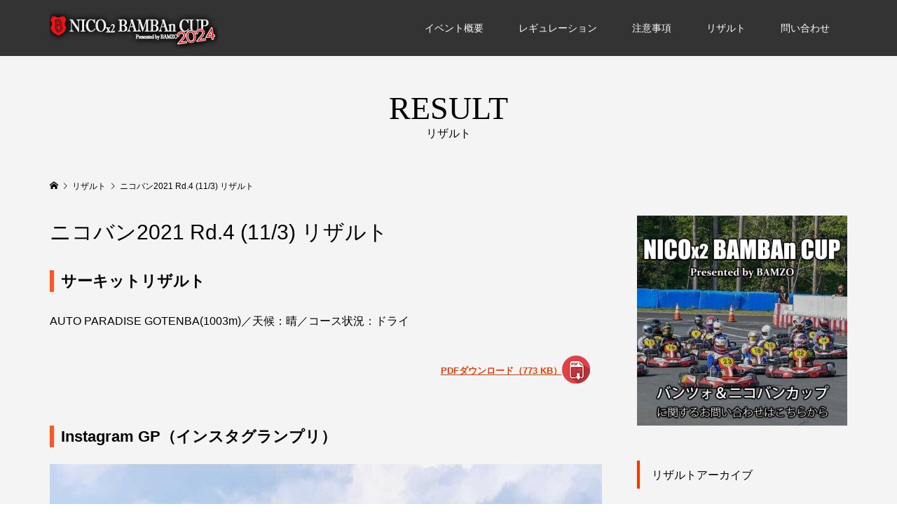

--- FILE ---
content_type: text/html; charset=UTF-8
request_url: https://bamzo.jp/result-2021rd4/
body_size: 44990
content:
<!DOCTYPE html>
<html dir="ltr" lang="ja" prefix="og: https://ogp.me/ns#">
<head >
<meta charset="UTF-8">
<meta name="description" content="サーキットリザルトAUTO PARADISE GOTENBA(1003m)／天候：晴／コース状況：ドライPDFダウンロード（773 KB）Instagram GP（インスタグランプリ）「ニコバンカッ...">
<meta name="viewport" content="width=device-width">
<title>ニコバン2021 Rd.4 (11/3) リザルト | ニコニコバンバンカップ2024</title>

		<!-- All in One SEO 4.9.3 - aioseo.com -->
	<meta name="robots" content="max-image-preview:large" />
	<meta name="author" content="wpmaster"/>
	<link rel="canonical" href="https://bamzo.jp/result-2021rd4/" />
	<meta name="generator" content="All in One SEO (AIOSEO) 4.9.3" />
		<meta property="og:locale" content="ja_JP" />
		<meta property="og:site_name" content="ニコニコバンバンカップ2024 | レンタルカートイベントの決定版！初心者からベテランまで楽しめるカートイベントはバンツォ株式会社運営の「ニコニコバンバンカップ！」" />
		<meta property="og:type" content="article" />
		<meta property="og:title" content="ニコバン2021 Rd.4 (11/3) リザルト | ニコニコバンバンカップ2024" />
		<meta property="og:url" content="https://bamzo.jp/result-2021rd4/" />
		<meta property="og:image" content="https://bamzo.jp/wp/wp-content/uploads/2024/02/2024_pc.jpg" />
		<meta property="og:image:secure_url" content="https://bamzo.jp/wp/wp-content/uploads/2024/02/2024_pc.jpg" />
		<meta property="og:image:width" content="1450" />
		<meta property="og:image:height" content="650" />
		<meta property="article:published_time" content="2021-11-08T01:07:25+00:00" />
		<meta property="article:modified_time" content="2021-11-09T00:39:01+00:00" />
		<meta name="twitter:card" content="summary" />
		<meta name="twitter:title" content="ニコバン2021 Rd.4 (11/3) リザルト | ニコニコバンバンカップ2024" />
		<meta name="twitter:image" content="https://bamzo.jp/wp/wp-content/uploads/2021/11/2204806_n.jpg" />
		<script type="application/ld+json" class="aioseo-schema">
			{"@context":"https:\/\/schema.org","@graph":[{"@type":"Article","@id":"https:\/\/bamzo.jp\/result-2021rd4\/#article","name":"\u30cb\u30b3\u30d0\u30f32021 Rd.4 (11\/3) \u30ea\u30b6\u30eb\u30c8 | \u30cb\u30b3\u30cb\u30b3\u30d0\u30f3\u30d0\u30f3\u30ab\u30c3\u30d72024","headline":"\u30cb\u30b3\u30d0\u30f32021 Rd.4 (11\/3) \u30ea\u30b6\u30eb\u30c8","author":{"@id":"https:\/\/bamzo.jp\/author\/wpmaster\/#author"},"publisher":{"@id":"https:\/\/bamzo.jp\/#organization"},"image":{"@type":"ImageObject","url":"https:\/\/bamzo.jp\/wp\/wp-content\/uploads\/2021\/11\/2204806_n.jpg","width":960,"height":720},"datePublished":"2021-11-08T10:07:25+09:00","dateModified":"2021-11-09T09:39:01+09:00","inLanguage":"ja","mainEntityOfPage":{"@id":"https:\/\/bamzo.jp\/result-2021rd4\/#webpage"},"isPartOf":{"@id":"https:\/\/bamzo.jp\/result-2021rd4\/#webpage"},"articleSection":"\u30ea\u30b6\u30eb\u30c8"},{"@type":"BreadcrumbList","@id":"https:\/\/bamzo.jp\/result-2021rd4\/#breadcrumblist","itemListElement":[{"@type":"ListItem","@id":"https:\/\/bamzo.jp#listItem","position":1,"name":"\u30db\u30fc\u30e0","item":"https:\/\/bamzo.jp","nextItem":{"@type":"ListItem","@id":"https:\/\/bamzo.jp\/category\/result\/#listItem","name":"\u30ea\u30b6\u30eb\u30c8"}},{"@type":"ListItem","@id":"https:\/\/bamzo.jp\/category\/result\/#listItem","position":2,"name":"\u30ea\u30b6\u30eb\u30c8","item":"https:\/\/bamzo.jp\/category\/result\/","nextItem":{"@type":"ListItem","@id":"https:\/\/bamzo.jp\/result-2021rd4\/#listItem","name":"\u30cb\u30b3\u30d0\u30f32021 Rd.4 (11\/3) \u30ea\u30b6\u30eb\u30c8"},"previousItem":{"@type":"ListItem","@id":"https:\/\/bamzo.jp#listItem","name":"\u30db\u30fc\u30e0"}},{"@type":"ListItem","@id":"https:\/\/bamzo.jp\/result-2021rd4\/#listItem","position":3,"name":"\u30cb\u30b3\u30d0\u30f32021 Rd.4 (11\/3) \u30ea\u30b6\u30eb\u30c8","previousItem":{"@type":"ListItem","@id":"https:\/\/bamzo.jp\/category\/result\/#listItem","name":"\u30ea\u30b6\u30eb\u30c8"}}]},{"@type":"Organization","@id":"https:\/\/bamzo.jp\/#organization","name":"\u30cb\u30b3\u30cb\u30b3\u30d0\u30f3\u30d0\u30f3\u30ab\u30c3\u30d72024","description":"\u30ec\u30f3\u30bf\u30eb\u30ab\u30fc\u30c8\u30a4\u30d9\u30f3\u30c8\u306e\u6c7a\u5b9a\u7248\uff01\u521d\u5fc3\u8005\u304b\u3089\u30d9\u30c6\u30e9\u30f3\u307e\u3067\u697d\u3057\u3081\u308b\u30ab\u30fc\u30c8\u30a4\u30d9\u30f3\u30c8\u306f\u30d0\u30f3\u30c4\u30a9\u682a\u5f0f\u4f1a\u793e\u904b\u55b6\u306e\u300c\u30cb\u30b3\u30cb\u30b3\u30d0\u30f3\u30d0\u30f3\u30ab\u30c3\u30d7\uff01\u300d","url":"https:\/\/bamzo.jp\/"},{"@type":"Person","@id":"https:\/\/bamzo.jp\/author\/wpmaster\/#author","url":"https:\/\/bamzo.jp\/author\/wpmaster\/","name":"wpmaster","image":{"@type":"ImageObject","@id":"https:\/\/bamzo.jp\/result-2021rd4\/#authorImage","url":"https:\/\/secure.gravatar.com\/avatar\/cc24a088a1b87ffb63a1b3fb0a371495?s=96&d=mm&r=g","width":96,"height":96,"caption":"wpmaster"}},{"@type":"WebPage","@id":"https:\/\/bamzo.jp\/result-2021rd4\/#webpage","url":"https:\/\/bamzo.jp\/result-2021rd4\/","name":"\u30cb\u30b3\u30d0\u30f32021 Rd.4 (11\/3) \u30ea\u30b6\u30eb\u30c8 | \u30cb\u30b3\u30cb\u30b3\u30d0\u30f3\u30d0\u30f3\u30ab\u30c3\u30d72024","inLanguage":"ja","isPartOf":{"@id":"https:\/\/bamzo.jp\/#website"},"breadcrumb":{"@id":"https:\/\/bamzo.jp\/result-2021rd4\/#breadcrumblist"},"author":{"@id":"https:\/\/bamzo.jp\/author\/wpmaster\/#author"},"creator":{"@id":"https:\/\/bamzo.jp\/author\/wpmaster\/#author"},"image":{"@type":"ImageObject","url":"https:\/\/bamzo.jp\/wp\/wp-content\/uploads\/2021\/11\/2204806_n.jpg","@id":"https:\/\/bamzo.jp\/result-2021rd4\/#mainImage","width":960,"height":720},"primaryImageOfPage":{"@id":"https:\/\/bamzo.jp\/result-2021rd4\/#mainImage"},"datePublished":"2021-11-08T10:07:25+09:00","dateModified":"2021-11-09T09:39:01+09:00"},{"@type":"WebSite","@id":"https:\/\/bamzo.jp\/#website","url":"https:\/\/bamzo.jp\/","name":"\u30cb\u30b3\u30cb\u30b3\u30d0\u30f3\u30d0\u30f3\u30ab\u30c3\u30d72024","description":"\u30ec\u30f3\u30bf\u30eb\u30ab\u30fc\u30c8\u30a4\u30d9\u30f3\u30c8\u306e\u6c7a\u5b9a\u7248\uff01\u521d\u5fc3\u8005\u304b\u3089\u30d9\u30c6\u30e9\u30f3\u307e\u3067\u697d\u3057\u3081\u308b\u30ab\u30fc\u30c8\u30a4\u30d9\u30f3\u30c8\u306f\u30d0\u30f3\u30c4\u30a9\u682a\u5f0f\u4f1a\u793e\u904b\u55b6\u306e\u300c\u30cb\u30b3\u30cb\u30b3\u30d0\u30f3\u30d0\u30f3\u30ab\u30c3\u30d7\uff01\u300d","inLanguage":"ja","publisher":{"@id":"https:\/\/bamzo.jp\/#organization"}}]}
		</script>
		<!-- All in One SEO -->

<link rel='dns-prefetch' href='//s.w.org' />
<link rel='stylesheet' id='wp-block-library-css'  href='https://bamzo.jp/wp/wp-includes/css/dist/block-library/style.min.css?ver=5.8.12' type='text/css' media='all' />
<link rel='stylesheet' id='aioseo/css/src/vue/standalone/blocks/table-of-contents/global.scss-css'  href='https://bamzo.jp/wp/wp-content/plugins/all-in-one-seo-pack/dist/Lite/assets/css/table-of-contents/global.e90f6d47.css?ver=4.9.3' type='text/css' media='all' />
<link rel='stylesheet' id='famous-style-css'  href='https://bamzo.jp/wp/wp-content/themes/nicobam2/style.css?ver=1.2.2' type='text/css' media='all' />
<script type='text/javascript' src='https://bamzo.jp/wp/wp-includes/js/jquery/jquery.min.js?ver=3.6.0' id='jquery-core-js'></script>
<script type='text/javascript' src='https://bamzo.jp/wp/wp-includes/js/jquery/jquery-migrate.min.js?ver=3.3.2' id='jquery-migrate-js'></script>
<link rel="https://api.w.org/" href="https://bamzo.jp/wp-json/" /><link rel="alternate" type="application/json" href="https://bamzo.jp/wp-json/wp/v2/posts/1065" /><link rel="EditURI" type="application/rsd+xml" title="RSD" href="https://bamzo.jp/wp/xmlrpc.php?rsd" />
<link rel="wlwmanifest" type="application/wlwmanifest+xml" href="https://bamzo.jp/wp/wp-includes/wlwmanifest.xml" /> 
<meta name="generator" content="WordPress 5.8.12" />
<link rel='shortlink' href='https://bamzo.jp/?p=1065' />
<link rel="alternate" type="application/json+oembed" href="https://bamzo.jp/wp-json/oembed/1.0/embed?url=https%3A%2F%2Fbamzo.jp%2Fresult-2021rd4%2F" />
<link rel="alternate" type="text/xml+oembed" href="https://bamzo.jp/wp-json/oembed/1.0/embed?url=https%3A%2F%2Fbamzo.jp%2Fresult-2021rd4%2F&#038;format=xml" />
<link rel="shortcut icon" href="https://bamzo.jp/wp/wp-content/uploads/2020/01/favicon.png">
<style>
.p-button:hover, .p-category-item:hover, .p-entry-works__pager .p-pager__item a:hover, .c-comment__form-submit:hover, c-comment__password-protected, .c-pw__btn--register, .c-pw__btn { background-color: #000000; }
.c-comment__tab-item.is-active a, .c-comment__tab-item a:hover, .c-comment__tab-item.is-active p { background-color: #000000; border-color: #000000; }
.c-comment__tab-item.is-active a:after, .c-comment__tab-item.is-active p:after { border-top-color: #000000; }
.p-breadcrumb__item a:hover, .p-social-nav a:hover, .p-gallery-modal__button:hover, .p-modal-cta__close:hover, .p-index-archive__item-category:hover, .p-widget-categories .toggle-children:hover, .p-widget .searchform #searchsubmit:hover, .p-widget-search .p-widget-search__submit:hover, .slick-arrow:hover { color: #ee3c00; }
.p-button, .p-pagetop a, .p-category-item, .p-page-links > span, .p-pager__item .current, .p-page-links a:hover, .p-pager__item a:hover, .p-works-gallery__filter-item.is-active span, .slick-dots li.slick-active button, .slick-dots li:hover button { background-color: #ee3c00; }
.p-headline, .p-widget__title { border-color: #ee3c00; }
a:hover, .p-entry__body a:hover, .p-author__box a:hover, a:hover .p-article__title, .p-entry-nav a:hover, .p-works-gallery__filter-item:hover span, .p-entry__body .pb_simple_table a:hover { color: #999999; }
.p-pagetop a:hover { background-color: #999999; }
.p-entry__body a { color: #ee3c00; }
body, input, textarea { font-family: Verdana, "ヒラギノ角ゴ ProN W3", "Hiragino Kaku Gothic ProN", "メイリオ", Meiryo, sans-serif; }
.p-logo, .p-page-header__title, .p-entry-works__title, .p-modal-cta__catch, .p-header-content__catch, .p-header-content__desc, .p-cb__item-headline, .p-index-about__image-label {
font-family: "Times New Roman", "游明朝", "Yu Mincho", "游明朝体", "YuMincho", "ヒラギノ明朝 Pro W3", "Hiragino Mincho Pro", "HiraMinProN-W3", "HGS明朝E", "ＭＳ Ｐ明朝", "MS PMincho", serif;
font-weight: 500;
}
.c-load--type1 { border: 3px solid rgba(153, 153, 153, 0.2); border-top-color: #000000; }
.p-hover-effect--type1:hover img { -webkit-transform: scale(1.2) rotate(2deg); -moz-transform: scale(1.2) rotate(2deg); -ms-transform: scale(1.2) rotate(2deg); transform: scale(1.2) rotate(2deg); }
.p-hover-effect--type2 img { margin-left: -8px; }
.p-hover-effect--type2:hover img { margin-left: 8px; }
.p-hover-effect--type2:hover .p-hover-effect__image { background: #000000; }
.p-hover-effect--type2:hover img { opacity: 0.5 }
.p-hover-effect--type3:hover .p-hover-effect__image { background: #000000; }
.p-hover-effect--type3:hover img { opacity: 0.5; }
.p-entry__title { font-size: 30px; }
.p-entry__title, .p-article-post__title { color: #000000; }
.p-entry__body { font-size: 16px; }
.p-entry__body, .p-entry__body .pb_simple_table a { color: #000000; }
.p-entry-information__title { font-size: 30px; }
.p-entry-information__title, .p-article-information__title { color: #000000; }
.p-entry-information__body, .p-entry-information__body .pb_simple_table a { color: #000000; font-size: 16px; }
.p-entry-works__title { color: #000000; font-size: 40px; }
.p-entry-works__body { color: #000000; font-size: 14px; }
.p-gallery-modal__overlay { background: rgba(0, 0, 0, 0.5); }
.p-article-voice__title { color: #000000; font-size: 16px; }
.p-entry-voice__body { color: #000000; font-size: 14px; }
.l-header__bar { background: rgba(51, 51, 51, 1); }
body.l-header__fix .is-header-fixed .l-header__bar { background: rgba(51, 51, 51, 0.6); }
.p-header__logo--text { font-size: 30px; }
.p-footer__logo--text { font-size: 30px; }
.l-header a, .p-global-nav a { color: #ffffff; }
.p-global-nav .sub-menu { background-color: #000000; }
.p-global-nav .sub-menu a { color: #ffffff; }
.p-global-nav .sub-menu a:hover, .p-global-nav .sub-menu .current-menu-item > a { background-color: #ee3c00; color: #ffffff; }
.p-footer-info, .p-footer__logo--text a { color: #ffffff; }
.p-footer-info.has-bg-image::after { background-color: rgba(0,0,0, 0.5); }
.p-footer-info__desc { font-size: 14px; }
.p-footer-info .p-social-nav a { color: #ffffff; }
.p-footer-info .p-social-nav a:hover { color: #ee3c00; }
.p-footer-nav__container { background-color: #ffffff; }
.p-footer-nav, .p-footer-nav li a { color: #000000; }
.p-footer-nav li a:hover { color: #666666; }
.p-copyright { background-color: #000000; color: #ffffff; }
@media (min-width: 1200px) {
	.p-global-nav a:hover, .p-global-nav > li:hover > a, .p-global-nav > li.current-menu-item > a, .p-global-nav > li.is-active > a { color: #ee3c00; }
}
@media only screen and (max-width: 1199px) {
	.l-header__bar { background-color: rgba(51, 51, 51, 1); }
	.p-header__logo--text { font-size: 24px; }
	.p-global-nav { background-color: rgba(0,0,0, 1); }
	.p-global-nav a { color: #ffffff; }
	.p-global-nav a:hover, .p-global-nav .current-menu-item > a { background-color: rgba(238,60,0, 1); color: #ffffff; }
}
@media only screen and (max-width: 991px) {
	.p-footer__logo--text { font-size: 24px; }
	.p-footer-info__desc { font-size: 14px; }
	.p-entry__title { font-size: 18px; }
	.p-entry__body { font-size: 14px; }
	.p-entry-information__title { font-size: 18px; }
	.p-entry-information__body { font-size: 14px; }
	.p-entry-works__title { font-size: 34px; }
	.p-entry-works__body { font-size: 14px; }
	.p-article-voice__title { font-size: 16px; }
	.p-entry-voice__body { font-size: 14px; }
}
.caution {
    font-size: 0.9em;
    margin: -110px 20% 130px;
    text-align: center;
    background-image: url(https://bamzo.jp/wp/wp-content/uploads/2021/09/point-check.png);
    background-repeat: no-repeat;
    width: 60%;
    text-indent: 0.7em;
    color: #e60215;
    padding: 1em 0 0 0;
    line-height: 160%;
}

a.result-orig {
    color: #1577c5;
    font-size: 0.6em;
}
.sche {
    text-align: center;
    font-size: 1.4em;
}
p.round {
    font-weight: 700;
    margin: 0 0 16px;
}
.p-cb__item {
    margin-bottom: 130px;
}
div#cb_1 {
    margin-bottom: 60px;
}
.photocon {
    text-align: center;
    margin: 0 0 0 0;
}
div#p-index-pr__map--3 {
    display: none;
}
p.p-index-archive__item-meta.p-article__meta {
    display: none;
}
.p-index-archive__item {
    margin: 10px 2.2666% 0px 0;
}
h2.option-h2 {
    color: #000000;
    font-size: 42px;
    transition: opacity 1s ease 0.5s;
    opacity: 1;
    font-family: "Times New Roman", "游明朝", "Yu Mincho", "游明朝体", "YuMincho", "ヒラギノ明朝 Pro W3", "Hiragino Mincho Pro", "HiraMinProN-W3", "HGS明朝E", "ＭＳ Ｐ明朝", "MS PMincho", serif;
    font-weight: 500;
    line-height: 1.5;
    margin-bottom: 0px;
    margin-top: -0.25em;
    text-align: center;
}
.p-cb__item-desc {
    margin-bottom: 10px;
}
div#cb_3 {
    margin-bottom: 60px;
}
#cb_4 .p-cb__item-headline {
    font-size: 34px;
}
div#cb_5 {
    margin-top: 100px;
}
.alpha {
    text-align: center;
}
.alpha a:hover img {
  opacity: 0.7;
  filter: alpha(opacity=70);
  -ms-filter: "alpha(opacity=70)";
}
.p-blog-archive__item-thumbnail.p-hover-effect__image.js-object-fit-cover, .p-blog-archive__item-date {
    display: none;
}
.balloon-origin {
    position: fixed;
    top: 360px;
    right: 30px;
}
.p-cb__item:first-child, .p-index-slider + .p-cb__item, .p-index-video + .p-cb__item {
    padding-top: 70px;
}

@media screen and (max-width:768px) {
h2.option-h2 {
    font-size: 30px;
    margin-top: -2.25em;
}
#cb_4 .p-cb__item-headline {
    font-size: 24px;
}
.balloon-origin {
    position: fixed;
    top: 64px;
    right: 30px;
    width: 120px;
}
.photocon {
    margin: 0 0 0 0;
}
div#cb_3 {
    margin-bottom: 110px;
}

.caution {
    font-size: 0.9em;
    margin: -130px 0% 20px -3%;
    text-align: center;
    background-image: url(https://bamzo.jp/wp/wp-content/uploads/2021/09/point-check.png);
    background-repeat: no-repeat;
    width: 100%;
    text-indent: 0em;
    color: #e60215;
    padding: 1.6em 0 0 3.4em;
    line-height: 160%;
}


}

</style>
<style type="text/css">
.l-main {
    padding-bottom: 50px;
}
.p-entry__inner {
    border-bottom: 0px solid #ddd;
    border-top: 0px solid #ddd;
    margin: -30px 0 50px;
    padding: 0px 0 50px;
}
.p-entry__body h2 {
    font-size: 140%;
    font-weight: 700;
    border-left: 6px solid #FF5722;
    padding-left: 10px;
    margin-top: 60px;
}
p.result-download {
    text-align: right;
    background-image: url(https://bamzo.jp/wp/wp-content/uploads/2020/01/pdf.png);
    background-repeat: no-repeat;
    height: 40px;
    background-position-x: 99%;
    padding-right: 6%;
    line-height: 2.6em;
    margin-right: 10px;
}
.p-entry__body a {
    color: #ee3c00;
    text-decoration: underline;
    font-weight: 700;
    font-size: 0.84em;
}
ul.p-entry__meta.c-meta-box.u-clearfix, ul.p-entry__nav.c-entry-nav, .c-comment, .p-entry__category, time.p-entry__date.p-article__date, ul.c-share.c-share--official.u-clearfix, .p-entry__thumbnail {
    display: none;
}
.insta-gp-phot {
    text-align: center;
}
.insta-gp-link {
    line-height: 1.2em;
}
p.has-text-align-center.insta-gp-link a {
    color: #333;
}
.wp-block-image {
    margin: 0;
    text-align: center;
}

@media screen and (max-width:768px) {
p.result-download {
    padding-right: 14%;
}
}


</style>
<!-- Google tag (gtag.js) -->
<script async src="https://www.googletagmanager.com/gtag/js?id=G-QECCKJQ7MF"></script>
<script>
  window.dataLayer = window.dataLayer || [];
  function gtag(){dataLayer.push(arguments);}
  gtag('js', new Date());

  gtag('config', 'G-QECCKJQ7MF');
</script>
</head>
<body class="post-template-default single single-post postid-1065 single-format-standard l-sidebar--type2 l-header--type2 l-header--type2--mobile l-header__fix l-header__fix--mobile">
<header id="js-header" class="l-header">
	<div class="l-header__bar p-header__bar">
		<div class="p-header__bar__inner l-inner">
			<div class="p-logo p-header__logo p-header__logo--retina">
				<a href="https://bamzo.jp/"><img src="https://bamzo.jp/wp/wp-content/uploads/2024/02/2024-logo-2.png" alt="ニコニコバンバンカップ2024" width="240"></a>
			</div>
			<div class="p-logo p-header__logo--mobile p-header__logo--retina">
				<a href="https://bamzo.jp/"><img src="https://bamzo.jp/wp/wp-content/uploads/2024/02/2024-logo-2.png" alt="ニコニコバンバンカップ2024" width="240"></a>
			</div>
			<a href="#" id="js-menu-button" class="p-menu-button c-menu-button"></a>
<nav class="p-global-nav__container"><ul id="js-global-nav" class="p-global-nav"><li id="menu-item-131" class="menu-item menu-item-type-post_type menu-item-object-page menu-item-131"><a href="https://bamzo.jp/event-summary/">イベント概要<span></span></a></li>
<li id="menu-item-2170" class="menu-item menu-item-type-post_type menu-item-object-page menu-item-2170"><a href="https://bamzo.jp/regulation2024/">レギュレーション<span></span></a></li>
<li id="menu-item-133" class="menu-item menu-item-type-post_type menu-item-object-page menu-item-133"><a href="https://bamzo.jp/notes/">注意事項<span></span></a></li>
<li id="menu-item-235" class="menu-item menu-item-type-taxonomy menu-item-object-category current-post-ancestor current-menu-parent current-post-parent menu-item-235"><a href="https://bamzo.jp/category/result/">リザルト<span></span></a></li>
<li id="menu-item-720" class="menu-item menu-item-type-post_type menu-item-object-page menu-item-720"><a href="https://bamzo.jp/contact/">問い合わせ<span></span></a></li>
</ul></nav>		</div>
	</div>
</header>
<main class="l-main">
	<header id="js-page-header" class="p-page-header">
		<div class="p-page-header__inner l-inner">
			<h1 class="p-page-header__title">RESULT</h1>
			<p class="p-page-header__desc">リザルト</p>
		</div>
	</header>
	<div class="p-breadcrumb c-breadcrumb">
		<ul class="p-breadcrumb__inner c-breadcrumb__inner l-inner" itemscope itemtype="http://schema.org/BreadcrumbList">
			<li class="p-breadcrumb__item c-breadcrumb__item p-breadcrumb__item--home c-breadcrumb__item--home" itemprop="itemListElement" itemscope itemtype="http://schema.org/ListItem">
				<a href="https://bamzo.jp/" itemscope itemtype="http://schema.org/Thing" itemprop="item"><span itemprop="name">HOME</span></a>
				<meta itemprop="position" content="1" />
			</li>
		<!--	<li class="p-breadcrumb__item c-breadcrumb__item" itemprop="itemListElement" itemscope itemtype="http://schema.org/ListItem">
				<a href="https://bamzo.jp" itemscope itemtype="http://schema.org/Thing" itemprop="item">
					<span itemprop="name">リザルト</span>
				</a>
				<meta itemprop="position" content="2" />
			</li>-->
			<li class="p-breadcrumb__item c-breadcrumb__item" itemprop="itemListElement" itemscope itemtype="http://schema.org/ListItem">
				<a href="https://bamzo.jp/category/result/" itemscope itemtype="http://schema.org/Thing" itemprop="item">
					<span itemprop="name">リザルト</span>
				</a>
				<meta itemprop="position" content="3" />
			</li>
			<li class="p-breadcrumb__item c-breadcrumb__item">
				<span itemprop="name">ニコバン2021 Rd.4 (11/3) リザルト</span>
			</li>
		</ul>
	</div>
	<div class="l-inner l-2columns">
		<article class="p-entry l-primary">
			<div class="p-entry__thumbnail">
				<img width="960" height="720" src="https://bamzo.jp/wp/wp-content/uploads/2021/11/2204806_n.jpg" class="attachment-size5 size-size5 wp-post-image" alt="" loading="lazy" />
				<div class="p-float-category"><a class="p-category-item" href="https://bamzo.jp/category/result/">リザルト</a></div>
			</div>
			<div class="p-entry__date_title">
				<time class="p-entry__date p-article__date" datetime="2021-11-08T10:07:25+09:00"><span class="p-article__date-day">08</span><span class="p-article__date-month">Nov</span><span class="p-article__date-year">2021</span></time>
				<h1 class="p-entry__title">ニコバン2021 Rd.4 (11/3) リザルト</h1>
			</div>
			<div class="p-entry__inner">
				<ul class="c-share c-share--official u-clearfix">
				</ul>
				<div class="p-entry__body">

<h2>サーキットリザルト</h2>



<p>AUTO PARADISE GOTENBA(1003m)／天候：晴／コース状況：ドライ</p>



<p class="result-download"><a href="https://bamzo.jp/result/2021/rd4/20211103_NICOBAnRd.4_circuit-result.pdf" download="20211103_NICOBAnRd.4_circuit-result.pdf">PDFダウンロード（773 KB）</a></p>



<h2>Instagram GP（インスタグランプリ）</h2>



<figure class="wp-block-image size-large"><img loading="lazy" width="1024" height="1024" src="https://bamzo.jp/wp/wp-content/uploads/2021/11/916_n-1024x1024.jpg" alt="" class="wp-image-1083"/></figure>



<p>「ニコバンカップ2021開幕戦フォトコンテスト」最優秀賞　<a href="https://www.instagram.com/naotyu/" target="_blank" rel="noreferrer noopener">@naotyu</a></p>



<h2>総合結果表</h2>



<figure class="wp-block-image size-full"><img loading="lazy" width="820" height="1010" src="https://bamzo.jp/wp/wp-content/uploads/2021/11/2021rd4-sogo.png" alt="" class="wp-image-1066"/></figure>



<p class="result-download"><a href="https://bamzo.jp/result/2021/rd4/2021rd4-sogo.pdf" download="2021rd4-sogo.pdf">PDFダウンロード（146 KB）</a></p>



<h2>耐久1・2結果</h2>



<figure class="wp-block-image size-full"><img loading="lazy" width="820" height="933" src="https://bamzo.jp/wp/wp-content/uploads/2021/11/2021rd4-taikyu12.png" alt="" class="wp-image-1067"/></figure>



<p class="result-download"><a href="https://bamzo.jp/result/2021/rd4/2021rd4-taikyu12.pdf" download="2021rd4-taikyu12.pdf">PDFダウンロード（142 KB）</a></p>



<h2>スプリント6ヒート</h2>



<figure class="wp-block-image size-full"><img loading="lazy" width="820" height="926" src="https://bamzo.jp/wp/wp-content/uploads/2021/11/2021rd4-sprint6-1.png" alt="" class="wp-image-1074"/></figure>



<p class="result-download"><a href="https://bamzo.jp/result/2021/rd4/2021rd4-sprint6.pdf" download="2021rd4-sprint6.pdf">PDFダウンロード（150 KB）</a></p>



<h2>TTT</h2>



<figure class="wp-block-image size-full"><img loading="lazy" width="820" height="842" src="https://bamzo.jp/wp/wp-content/uploads/2021/11/2021rd4-ttt.png" alt="" class="wp-image-1070"/></figure>



<p class="result-download"><a href="https://bamzo.jp/result/2021/rd4/2021rd4-ttt.pdf" download="2021rd4-ttt.pdf">PDFダウンロード（108 KB）</a></p>



<h2>お邪魔イロン</h2>



<figure class="wp-block-image size-full"><img loading="lazy" width="820" height="895" src="https://bamzo.jp/wp/wp-content/uploads/2021/11/2021rd4-ojama.png" alt="" class="wp-image-1072"/></figure>



<p class="result-download"><a href="https://bamzo.jp/result/2021/rd4/2021rd4-ojama.pdf" download="2021rd4-ojama.pdf">PDFダウンロード（69 KB）</a></p>
				</div>
				<ul class="c-share c-share--official u-clearfix">
					<li class="c-share__btn c-share__btn--twitter">
						<a href="https://twitter.com/share" class="twitter-share-button">Tweet</a>
					</li>
					<li class="c-share__btn c-share__btn--facebook">
						<div class="fb-like" data-href="https://bamzo.jp/result-2021rd4/" data-send="false" data-layout="button_count" data-width="450" data-show-faces="false"></div>
					</li>
					<li class="c-share__btn c-share__btn--facebook">
						<div class="fb-share-button" data-href="https://bamzo.jp/result-2021rd4/" data-layout="button_count"></div>
					</li>
					<li class="c-share__btn c-share__btn--google-hatebu">
						<a href="http://b.hatena.ne.jp/entry/https://bamzo.jp/result-2021rd4/" class="hatena-bookmark-button" data-hatena-bookmark-title="ニコバン2021 Rd.4 (11/3) リザルト" data-hatena-bookmark-layout="standard-balloon" data-hatena-bookmark-lang="ja" title="このエントリーをはてなブックマークに追加"><img src="http://b.st-hatena.com/images/entry-button/button-only@2x.png" alt="このエントリーをはてなブックマークに追加" width="20" height="20" style="border: none;" /></a>
					</li>
					<li class="c-share__btn c-share__btn--pocket">
						<a data-pocket-label="pocket" data-pocket-count="horizontal" class="pocket-btn" data-lang="en"></a>
					</li>
					<li class="c-share__btn c-share__btn--feedly">
						<a href='http://feedly.com/index.html#subscription%2Ffeed%2Fhttps://bamzo.jp/feed/' target="_blank"><img id='feedlyFollow' src='http://s3.feedly.com/img/follows/feedly-follow-rectangle-flat-small_2x.png' alt='follow us in feedly' width='66' height='20'></a>
					</li>
					<li class="c-share__btn c-share__btn--pinterest">
						<a data-pin-do="buttonPin" data-pin-color="red" data-pin-count="beside" href="https://www.pinterest.com/pin/create/button/?url=https%3A%2F%2Fbamzo.jp%2Fresult-2021rd4%2F&media=https://bamzo.jp/wp/wp-content/uploads/2021/11/2204806_n.jpg&description=%E3%83%8B%E3%82%B3%E3%83%90%E3%83%B32021+Rd.4+%2811%2F3%29+%E3%83%AA%E3%82%B6%E3%83%AB%E3%83%88"><img src="//assets.pinterest.com/images/pidgets/pinit_fg_en_rect_red_20.png" /></a>
					</li>
				</ul>
				<ul class="p-entry__meta c-meta-box u-clearfix">
					<li class="c-meta-box__item c-meta-box__item--category"><a href="https://bamzo.jp/category/result/" rel="category tag">リザルト</a></li>										<li class="c-meta-box__item c-meta-box__item--comment">コメント: <a href="#comment_headline">0</a></li>				</ul>
			</div>
			<ul class="p-entry__nav c-entry-nav">
				<li class="c-entry-nav__item c-entry-nav__item--prev"><a href="https://bamzo.jp/result-2021rd3/" data-prev="前の記事"><span class="u-hidden-sm">ニコバン2021 Rd.3 (9/25) リザルト</span></a></li>
				<li class="c-entry-nav__item c-entry-nav__item--next"><a href="https://bamzo.jp/result-2021rd5/" data-next="次の記事"><span class="u-hidden-sm">ニコバン2021 Rd.5 (12/18) リザルト</span></a></li>
			</ul>
<div class="c-comment">
	<ul id="js-comment__tab" class="c-comment__tab">
	<li class="c-comment__tab-item is-active"><p>コメント ( 0 )</p></li>
	<li class="c-comment__tab-item"><p>トラックバックは利用できません。</p></li>
	</ul>
	<div id="js-comment-area">
		<ol id="comments" class="c-comment__list">
			<li class="c-comment__list-item">
				<div class="c-comment__item-body"><p>この記事へのコメントはありません。</p></div>
			</li>
		</ol>
	</div>
</div>
		</article>
		<aside class="p-sidebar l-secondary">
<div class="p-widget p-widget-sidebar widget_media_image" id="media_image-2">
<a href="https://bamzo.jp/contact/"><img width="300" height="300" src="https://bamzo.jp/wp/wp-content/uploads/2021/04/contact-ban2-300x300.jpg" class="image wp-image-722  attachment-medium size-medium" alt="" loading="lazy" style="max-width: 100%; height: auto;" /></a></div>
<div class="p-widget p-widget-sidebar widget_text" id="text-4">
<h2 class="p-widget__title">リザルトアーカイブ</h2>
			<div class="textwidget"><p>▶ <a href="https://bamzo.jp/2024-rd2-result/"><u>ニコバン2024 Rd.2 (6/1)リザルト</u></a><br />
▶ <a href="https://bamzo.jp/2024-rd1-result/"><u>ニコバン2024 Rd.1 (4/30)リザルト</u></a><br />
▶ <a href="https://bamzo.jp/2023season-point-ranking/"><u>ニコバン2023 シリーズポイントランキング</u></a><br />
▶ <a href="https://bamzo.jp/result-2023rd2/"><u>ニコバン2023 Rd.2振替 (12/16)リザルト </u></a><br />
▶ <a href="https://bamzo.jp/result-2023rd7/"><u>ニコバン2023 Rd.7 (11/18)リザルト </u></a><br />
▶ <a href="https://bamzo.jp/result-2023rd6/"><u>ニコバン2023 Rd.6 (9/30)リザルト </u></a><br />
▶ <a href="https://bamzo.jp/result-2023rd5/"><u>ニコバン2023 Rd.5 (9/2)リザルト </u></a><br />
▶ <a href="https://bamzo.jp/result-2023rd4/"><u>ニコバン2023 Rd.4 (8/5)リザルト </u></a><br />
▶ <a href="https://bamzo.jp/result-2023rd3/"><u>ニコバン2023 Rd.3 (7/1)リザルト </u></a><br />
▶ <a href="https://bamzo.jp/result-2023rd1/"><u>ニコバン2023 Rd.1 (4/8)リザルト </u></a><br />
▶ <a href="https://bamzo.jp/2022season-point-ranking/"><u>ニコバン2022 シリーズポイントランキング</u></a><br />
▶ <a href="https://bamzo.jp/result-2022rd5/"><u>ニコバン2022 Rd.5 (11/26)リザルト </u></a><br />
▶ <a href="https://bamzo.jp/result-2022special_02/"><u>ニコバン2022 特別戦②October (10/8)リザルト </u></a><br />
▶ <a href="https://bamzo.jp/result-2022rd4/"><u>ニコバン2022 Rd.4 (9/10)リザルト </u></a><br />
▶ <a href="https://bamzo.jp/result-2022special_01/"><u>ニコバン2022 特別戦①August (8/6)リザルト </u></a><br />
▶ <a href="https://bamzo.jp/result-2022rd3/"><u>ニコバン2022 Rd.3 (6/18)リザルト </u></a><br />
▶ <a href="https://bamzo.jp/result-2022rd2/"><u>ニコバン2022 Rd.2 (5/21)リザルト </u></a><br />
▶ <a href="https://bamzo.jp/result-2022rd1/"><u>ニコバン2022 Rd.1 (4/9)リザルト </u></a><br />
▶ <a href="https://bamzo.jp/wp/2021season-point-ranking/"><u>ニコバン2021 シリーズポイントランキング</u></a><br />
▶ <a href="https://bamzo.jp/wp/result-2021rd5/"><u>ニコバン2021 Rd.5 (12/18)リザルト </u></a><br />
▶ <a href="https://bamzo.jp/wp/result-2021rd4/"><u>ニコバン2021 Rd.4 (11/3)リザルト </u></a><br />
▶ <a href="https://bamzo.jp/wp/result-2021rd3/"><u>ニコバン2021 Rd.3 (9/25)リザルト </u></a><br />
▶ <a href="https://bamzo.jp/wp/result-2021special/"><u>ニコバン2021 特別戦 (8/7)リザルト </u></a><br />
▶ <a href="https://bamzo.jp/wp/result-2021rd2/"><u>ニコバン2021 Rd.2 (6/19)リザルト </u></a><br />
▶ <a href="https://bamzo.jp/wp/result-2021rd1/"><u>ニコバン2021 Rd.1 (4/24)リザルト </u></a><br />
▶ <a href="https://bamzo.jp/wp/2020season-point-ranking/"><u>ニコバン2020 シリーズポイントランキング</u></a><br />
▶ <a href="https://bamzo.jp/wp/result-2020rd5/"><u>ニコバン2020 Rd.5 (12/12)リザルト </u></a><br />
▶ <a href="https://bamzo.jp/wp/result-2020rd4/"><u>ニコバン2020 Rd.4 (11/7)リザルト </u></a><br />
▶ <a href="https://bamzo.jp/wp/result-2020rd3/"><u>ニコバン2020 Rd.3 (9/26)リザルト </u></a><br />
▶ <a href="https://bamzo.jp/wp/result-2020rd2/"><u>ニコバン2020 Rd.2 (7/18)リザルト </u></a><br />
▶ <a href="https://bamzo.jp/wp/result-2020rd1/"><u>ニコバン2020 Rd.1 (6/13)リザルト </u></a><br />
▶ <a href="https://bamzo.jp/wp/2019season-point-ranking/"><u>ニコバン2019 シリーズポイントランキング</u></a><br />
▶ <a href="https://bamzo.jp/wp/result-2019rd5/"><u>ニコバン2019 Rd.5 (11/3)リザルト </u></a><br />
▶ <a href="https://bamzo.jp/wp/2019-rd-4-10-12/"><u>ニコバン2019 Rd.4 (10/12)＜中止＞ </u></a><br />
▶ <a href="https://bamzo.jp/wp/2019-rd-3-8-3/"><u>ニコバン2019 Rd.3 (8/3) リザルト</u></a><br />
▶ <a href="https://bamzo.jp/wp/2019-rd-2-6-29/"><u>ニコバン2019 Rd.2 (6/29)リザルト </u></a><br />
▶ <a href="https://bamzo.jp/wp/2019-rd-1-4-6/"><u>ニコバン2019 Rd.1 (4/6)リザルト </u></a><br />
▶ <a href="https://bamzo.jp/wp/2018-pintrnking/"><u>ニコバン2018 シリーズポイントランキング</u></a><br />
▶ <a href="https://bamzo.jp/wp/2018-rd-5-12-15/"><u>ニコバン2018 Rd.5 (12/15)リザルト </u></a><br />
▶ <a href="https://bamzo.jp/wp/2018-rd-4-10-13/"><u>ニコバン2018 Rd.4 (10/13)リザルト </u></a><br />
▶ <a href="https://bamzo.jp/wp/2018-rd-2-6-23/"><u>ニコバン2018 Rd.2 (6/23)リザルト </u></a><br />
▶ <a href="https://bamzo.jp/wp/2018-rd-1-4-28/"><u>ニコバン2018 Rd.1 (4/28)リザルト </u></a></p>
</div>
		</div>
<div class="p-widget p-widget-sidebar styled_post_list_tab_widget" id="styled_post_list_tab_widget-3">
<input type="radio" id="styled_post_list_tab_widget-3-tab--1" name="styled_post_list_tab_widget-3-tab" class="tab-radio tab-radio--1" checked="checked"><input type="radio" id="styled_post_list_tab_widget-3-tab--2" name="styled_post_list_tab_widget-3-tab" class="tab-radio tab-radio--2">
<ul class="styled_post_list_tabs">
<li class="tab-label--1"><label for="styled_post_list_tab_widget-3-tab--1">プレゼント</label></li>
<li class="tab-label--2"><label for="styled_post_list_tab_widget-3-tab--2">最新リザルト</label></li>
</ul>
<ul class="styled_post_list_tab-content styled_post_list_tab-content--1 p-widget-list">
	<li class="p-widget-list__item">
		<a class="p-hover-effect--type1 u-clearfix" href="https://bamzo.jp/pre-auto-pro/">
			<div class="p-widget-list__item-thumbnail p-hover-effect__image"><img width="300" height="300" src="https://bamzo.jp/wp/wp-content/uploads/2020/01/wagyu-300x300.jpg" class="attachment-size1 size-size1 wp-post-image" alt="和牛サーロイン300グラム2枚セット×5名様" loading="lazy" /></div>
			<div class="p-widget-list__item-info">
				<h3 class="p-widget-list__item-title p-article-post__title p-article__title">和牛サーロイン300グラム2枚セット×3名様 (提供元：株...</h3>
			</div>
		</a>
	</li>
	<li class="p-widget-list__item">
		<a class="p-hover-effect--type1 u-clearfix" href="https://bamzo.jp/chuka-pre/">
			<div class="p-widget-list__item-thumbnail p-hover-effect__image"><img width="300" height="300" src="https://bamzo.jp/wp/wp-content/uploads/2022/03/takahashi-2024-02-300x300.jpg" class="attachment-size1 size-size1 wp-post-image" alt="" loading="lazy" /></div>
			<div class="p-widget-list__item-info">
				<h3 class="p-widget-list__item-title p-article-post__title p-article__title">スペシャルギフトセット(提供元：株式会社中華･高橋 様)</h3>
			</div>
		</a>
	</li>
	<li class="p-widget-list__item">
		<a class="p-hover-effect--type1 u-clearfix" href="https://bamzo.jp/car-care-japan/">
			<div class="p-widget-list__item-thumbnail p-hover-effect__image"><img width="300" height="300" src="https://bamzo.jp/wp/wp-content/uploads/2021/04/ccj-item-300x300.png" class="attachment-size1 size-size1 wp-post-image" alt="" loading="lazy" /></div>
			<div class="p-widget-list__item-info">
				<h3 class="p-widget-list__item-title p-article-post__title p-article__title">「無料VIP洗車チケット」3名様(提供元：株式会社 CAR CAR...</h3>
			</div>
		</a>
	</li>
	<li class="p-widget-list__item">
		<a class="p-hover-effect--type1 u-clearfix" href="https://bamzo.jp/8peaks-brewing/">
			<div class="p-widget-list__item-thumbnail p-hover-effect__image"><img width="300" height="300" src="https://bamzo.jp/wp/wp-content/uploads/2022/03/8Peaks-BREWING-300x300.jpg" class="attachment-size1 size-size1 wp-post-image" alt="" loading="lazy" /></div>
			<div class="p-widget-list__item-info">
				<h3 class="p-widget-list__item-title p-article-post__title p-article__title">8Peaks BREWING 4本セット 各チームに1セット (提供元：...</h3>
			</div>
		</a>
	</li>
</ul>
<ul class="styled_post_list_tab-content styled_post_list_tab-content--2 p-widget-list">
	<li class="p-widget-list__item">
		<a class="p-hover-effect--type1 u-clearfix" href="https://bamzo.jp/2024-rd2-result/">
			<div class="p-widget-list__item-thumbnail p-hover-effect__image"><img width="300" height="300" src="https://bamzo.jp/wp/wp-content/uploads/2024/06/HAP_1282-300x300.jpg" class="attachment-size1 size-size1 wp-post-image" alt="" loading="lazy" /></div>
			<div class="p-widget-list__item-info">
				<h3 class="p-widget-list__item-title p-article-post__title p-article__title">ニコバン2024 Rd.2 (6/1) リザルト</h3>
			</div>
		</a>
	</li>
	<li class="p-widget-list__item">
		<a class="p-hover-effect--type1 u-clearfix" href="https://bamzo.jp/2024-rd1-result/">
			<div class="p-widget-list__item-thumbnail p-hover-effect__image"><img width="300" height="300" src="https://bamzo.jp/wp/wp-content/uploads/2024/05/IMG_3536-300x300.jpg" class="attachment-size1 size-size1 wp-post-image" alt="" loading="lazy" /></div>
			<div class="p-widget-list__item-info">
				<h3 class="p-widget-list__item-title p-article-post__title p-article__title">ニコバン2024 Rd.1 (4/30) リザルト</h3>
			</div>
		</a>
	</li>
	<li class="p-widget-list__item">
		<a class="p-hover-effect--type1 u-clearfix" href="https://bamzo.jp/result-2023rd2/">
			<div class="p-widget-list__item-thumbnail p-hover-effect__image"><img width="300" height="300" src="https://bamzo.jp/wp/wp-content/uploads/2023/12/093_n-300x300.jpg" class="attachment-size1 size-size1 wp-post-image" alt="" loading="lazy" /></div>
			<div class="p-widget-list__item-info">
				<h3 class="p-widget-list__item-title p-article-post__title p-article__title">ニコバン2023 Rd.2振替 (12/16) リザルト</h3>
			</div>
		</a>
	</li>
	<li class="p-widget-list__item">
		<a class="p-hover-effect--type1 u-clearfix" href="https://bamzo.jp/result-2023rd7/">
			<div class="p-widget-list__item-thumbnail p-hover-effect__image"><img width="300" height="300" src="https://bamzo.jp/wp/wp-content/uploads/2023/11/IMG_2355-300x300.jpg" class="attachment-size1 size-size1 wp-post-image" alt="" loading="lazy" /></div>
			<div class="p-widget-list__item-info">
				<h3 class="p-widget-list__item-title p-article-post__title p-article__title">ニコバン2023 Rd.7 (11/14) リザルト</h3>
			</div>
		</a>
	</li>
	<li class="p-widget-list__item">
		<a class="p-hover-effect--type1 u-clearfix" href="https://bamzo.jp/result-2023rd6/">
			<div class="p-widget-list__item-thumbnail p-hover-effect__image"><img width="300" height="300" src="https://bamzo.jp/wp/wp-content/uploads/2023/10/5169_n-300x300.jpg" class="attachment-size1 size-size1 wp-post-image" alt="" loading="lazy" /></div>
			<div class="p-widget-list__item-info">
				<h3 class="p-widget-list__item-title p-article-post__title p-article__title">ニコバン2023 Rd.6 (9/30) リザルト</h3>
			</div>
		</a>
	</li>
</ul>
</div>
		</aside>
	</div>
</main>
<footer class="l-footer">
	<div class="p-footer-info has-bg-image has-bg-image-parallax" data-src="https://bamzo.jp/wp/wp-content/uploads/2020/01/footer.jpg">
		<div class="p-footer-info__inner l-inner">
			<div class="p-logo p-footer__logo p-footer__logo--retina">
				<a href="https://bamzo.jp/"><img src="https://bamzo.jp/wp/wp-content/uploads/2024/02/2024-logo-2.png" alt="ニコニコバンバンカップ2024" width="240"></a>
			</div>
			<div class="p-logo p-footer__logo--mobile p-footer__logo--retina">
				<a href="https://bamzo.jp/"><img src="https://bamzo.jp/wp/wp-content/uploads/2024/02/2024-logo-2.png" alt="ニコニコバンバンカップ2024" width="240"></a>
			</div>
			<ul class="p-social-nav"><li class="p-social-nav__item p-social-nav__item--facebook"><a href="https://www.facebook.com/bamzo.jp/" target="_blank"></a></li><li class="p-social-nav__item p-social-nav__item--twitter"><a href="https://twitter.com/BAMZO_CEO" target="_blank"></a></li><li class="p-social-nav__item p-social-nav__item--youtube"><a href="https://www.youtube.com/channel/UC_dwu0hvqcV2CvlvvOIIbzw" target="_blank"></a></li></ul>
			<div class="p-footer-info__desc">〒391-0115　長野県諏訪郡原村17217-349<br>TEL：0266-55-7396</div>
		</div>
	</div>
	<div class="p-copyright">
		<div class="p-copyright__inner l-inner">
			<p>Copyright &copy;<span class="u-hidden-xs">2026</span> ニコニコバンバンカップ2024. All Rights Reserved.</p>
		</div>
	</div>
	<div id="js-pagetop" class="p-pagetop"><a href="#"></a></div>
</footer>
<script type='text/javascript' src='https://bamzo.jp/wp/wp-content/themes/nicobam2/js/functions.js?ver=1.2.2' id='famous-script-js'></script>
<script type='text/javascript' src='https://bamzo.jp/wp/wp-content/themes/nicobam2/js/header-fix.js?ver=1.2.2' id='famous-header-fix-js'></script>
<script type='text/javascript' src='https://bamzo.jp/wp/wp-includes/js/wp-embed.min.js?ver=5.8.12' id='wp-embed-js'></script>
<script>
jQuery(function($){
	var initialized = false;
	var initialize = function(){
		if (initialized) return;
		initialized = true;

		$(document).trigger('js-initialized');
		$(window).trigger('resize').trigger('scroll');
	};

	initialize();
	$(document).trigger('js-initialized-after');

});
</script>
<script>!function(d,s,id){var js,fjs=d.getElementsByTagName(s)[0],p=/^http:/.test(d.location)?'http':'https';if(!d.getElementById(id)){js=d.createElement(s);js.id=id;js.src=p+'://platform.twitter.com/widgets.js';fjs.parentNode.insertBefore(js,fjs);}}(document, 'script', 'twitter-wjs');</script>
<!-- facebook share button code -->
<div id="fb-root"></div>
<script>
(function(d, s, id) {
	var js, fjs = d.getElementsByTagName(s)[0];
	if (d.getElementById(id)) return;
	js = d.createElement(s); js.id = id;
	js.src = "//connect.facebook.net/ja_JP/sdk.js#xfbml=1&version=v2.5";
	fjs.parentNode.insertBefore(js, fjs);
}(document, 'script', 'facebook-jssdk'));
</script>
<script type="text/javascript" src="http://b.st-hatena.com/js/bookmark_button.js" charset="utf-8" async="async"></script>
<script type="text/javascript">!function(d,i){if(!d.getElementById(i)){var j=d.createElement("script");j.id=i;j.src="https://widgets.getpocket.com/v1/j/btn.js?v=1";var w=d.getElementById(i);d.body.appendChild(j);}}(document,"pocket-btn-js");</script>
<script async defer src="//assets.pinterest.com/js/pinit.js"></script>
</body>
</html>
